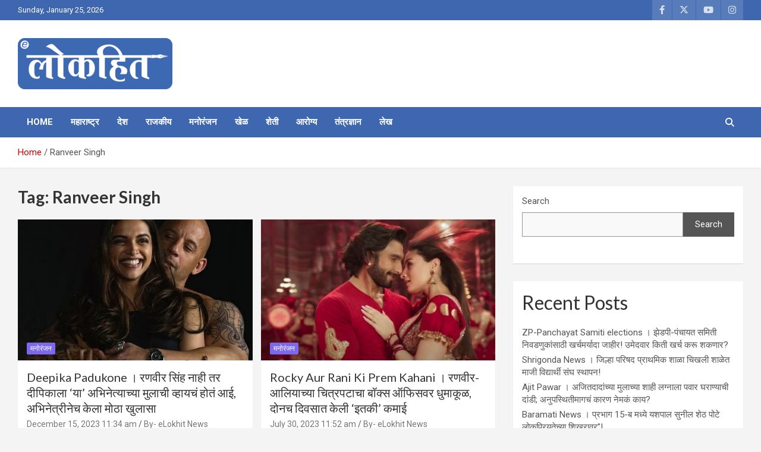

--- FILE ---
content_type: text/html; charset=utf-8
request_url: https://www.google.com/recaptcha/api2/aframe
body_size: 267
content:
<!DOCTYPE HTML><html><head><meta http-equiv="content-type" content="text/html; charset=UTF-8"></head><body><script nonce="c8GB2v9XKFSuBIuwqG5oEw">/** Anti-fraud and anti-abuse applications only. See google.com/recaptcha */ try{var clients={'sodar':'https://pagead2.googlesyndication.com/pagead/sodar?'};window.addEventListener("message",function(a){try{if(a.source===window.parent){var b=JSON.parse(a.data);var c=clients[b['id']];if(c){var d=document.createElement('img');d.src=c+b['params']+'&rc='+(localStorage.getItem("rc::a")?sessionStorage.getItem("rc::b"):"");window.document.body.appendChild(d);sessionStorage.setItem("rc::e",parseInt(sessionStorage.getItem("rc::e")||0)+1);localStorage.setItem("rc::h",'1769324812624');}}}catch(b){}});window.parent.postMessage("_grecaptcha_ready", "*");}catch(b){}</script></body></html>

--- FILE ---
content_type: application/javascript; charset=utf-8
request_url: https://fundingchoicesmessages.google.com/f/AGSKWxUkmYcv2dNUpQh08ADAkPUzCfokwivQtLZCIpy-qB3Csga9n0HxqG_WoPQ0HdCzwLmINU5IIwGfOvN7QRPqoMeG1R7ZhWmy0gqnYy8ZyXB-R2mwjWl2G54kjvRBiWza5eyUvUuSzEVs7P3LGODFO6FIXnz6bXxgzrwhuPvHU6os_dBjgSXOcOnxnyWp/_/pop_adfy./banners_rotation./trafficads.&googleadword=/ad_large.
body_size: -1291
content:
window['356b0cf6-2e57-499f-b0cf-d560d804b79f'] = true;